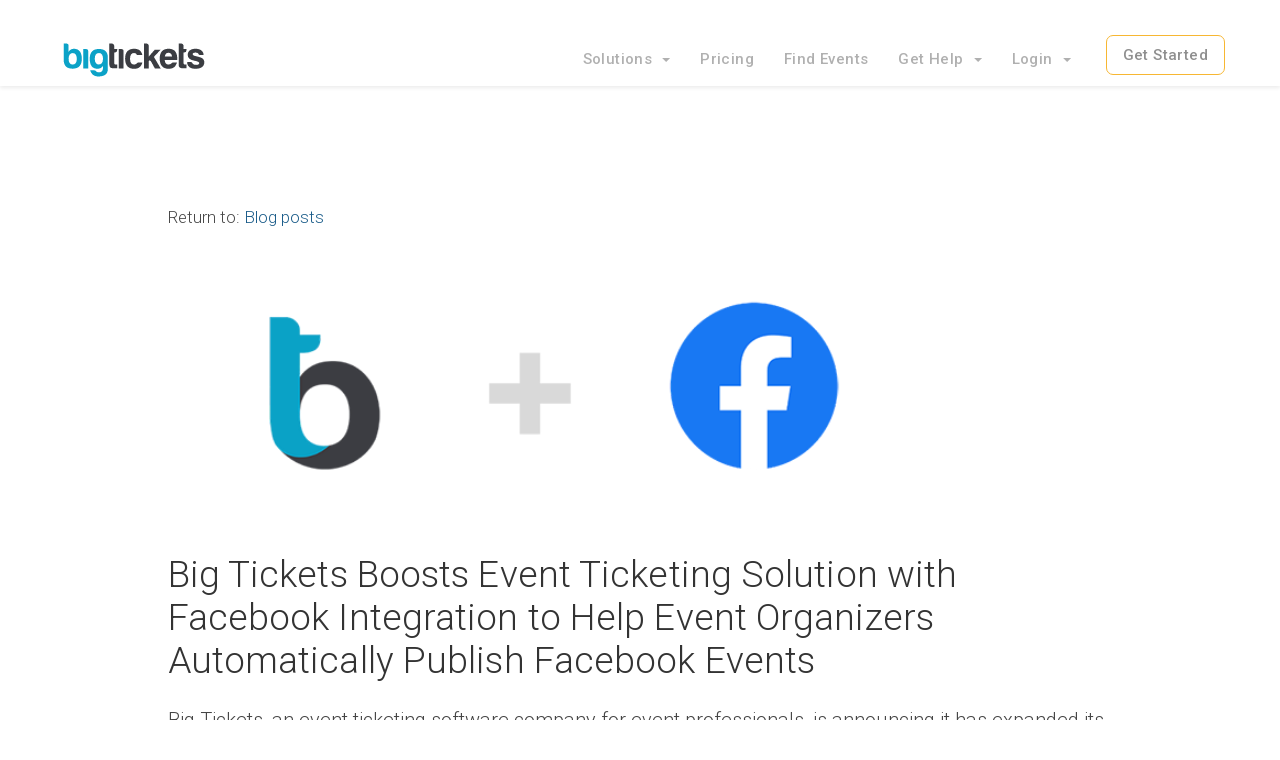

--- FILE ---
content_type: text/html;charset=UTF-8
request_url: https://dance-foundry.bigtickets.com/online-ticketing/blog/post/boost-event-ticketing-with-facebook-integration/
body_size: 6754
content:


<!DOCTYPE html>
<html lang="en">
	<head>
	<meta charset="UTF-8">
	<meta http-equiv="X-UA-Compatible" content="IE=edge">
	<title>Big Tickets Blog | Big Tickets</title>
	<meta name="title" content="Boost Event Ticketing with Facebook Integration">
	<meta name="description" content="We've expanded the platform Facebook integration to posting events directly to Facebook.">
	<meta name="viewport" content="width=device-width, initial-scale=1">
	<meta name="author" content="Big Tickets">
	<meta name="generator" content="Big Tickets">
	<!-- Open Graph Meta Tags -->
	<meta property="og:title" content="Big Tickets Blog | Big Tickets">
	<meta property="og:type" content="website">
	<meta property="og:url" content="https://www.bigtickets.com/online-ticketing/">
	<meta property="og:image" content="https://www.bigtickets.com/online-ticketing/_theme/assets/img/bt-xorbia.png">
	<meta property="og:site_name" content="Bigtickets.com">
	<meta property="og:description" content="This is the official blog for Big Tickets, event ticketing software and solutions that power successful events.">
	<!-- Bootstrap core CSS -->
	<!-- Custom styles for this template -->
	<link href="/online-ticketing/_theme/style.css" rel="stylesheet">
	
	<link rel="apple-touch-icon" sizes="180x180" href="/ui/fe/images/favicons/apple-touch-icon.png">
	<link rel="icon" type="image/png" href="/ui/fe/images/favicons/favicon-32x32.png" sizes="32x32">
	<link rel="icon" type="image/png" href="/ui/fe/images/favicons/favicon-16x16.png" sizes="16x16">
	<link rel="manifest" href="/ui/fe/images/favicons/manifest.json">
	<link rel="mask-icon" href="/ui/fe/images/favicons/safari-pinned-tab.svg" color="#0091c8">

	<link href="https://fonts.googleapis.com/css?family=Roboto:100,300,300i,400,500" rel="stylesheet">
	<link href="https://fonts.googleapis.com/css?family=Source+Sans+Pro" rel="stylesheet">
	<!-- HTML5 shim and Respond.js for IE8 support of HTML5 elements and media queries -->
	<!--[if lt IE 9]>
		<script src="https://oss.maxcdn.com/html5shiv/3.7.2/html5shiv.min.js"></script>
		<script src="https://oss.maxcdn.com/respond/1.4.2/respond.min.js"></script>
	<![endif]-->
	<script type="text/javascript" src="/ui/responsive/js/libs/jquery.min.js"></script>
	<!-- Facebook Pixel Code -->
<script>
!function(f,b,e,v,n,t,s)
{if(f.fbq)return;n=f.fbq=function(){n.callMethod?
n.callMethod.apply(n,arguments):n.queue.push(arguments)};
if(!f._fbq)f._fbq=n;n.push=n;n.loaded=!0;n.version='2.0';
n.queue=[];t=b.createElement(e);t.async=!0;
t.src=v;s=b.getElementsByTagName(e)[0];
s.parentNode.insertBefore(t,s)}(window,document,'script',
'https://connect.facebook.net/en_US/fbevents.js');
fbq('init', '2540943669502388'); 
fbq('track', 'PageView');
</script>
<noscript>
 <img height="1" width="1" src="https://www.facebook.com/tr?id=2540943669502388&ev=PageView&noscript=1"/>
</noscript>
<!-- End Facebook Pixel Code -->
</head>
<body>


<section id="mobile_navbar_header" class="mobile_navbar_header mobile_nav_section blue_dark_bg hidden-md hidden-lg collapse">
	<div class="mobile_credit">
		<div class="text-center">
			<a class="" href="https://www.bigtickets.com" title="Big Tickets Event Ticketing Software">
				<div class="logo">
					<img alt="Big Tickets Event Ticketing Software" src="/online-ticketing/_theme/assets/img/bt-icon-dark.svg" />
				</div>
			</a>
		</div>
	</div>
	<div class="mobile_nav">
		<div class="">
			<div class="">
				<a data-toggle="collapse" data-target="#nav1">
					<span class="nav_menu_header">Solutions<span class="caret"></span></span>
				</a>
				<ol id="nav1" class="collapse list-unstyled">
					<li>
						<a href="/online-ticketing/event-ticketing-software/">Platform</a>
					</li>
					<li>
						<a href="/online-ticketing/eventpro-app/">Eventpro App</a>
					</li>
					<li>
						<a href="/online-ticketing/big-tickets-app/">Big Tickets App</a>
					</li>
					<li>
						<a href="/online-ticketing/event-ticketing-software/#integrations">Integrations</a>
					</li>
					<li>
						<a href="/online-ticketing/event-ticketing-software/#professional-services">Services</a>
					</li>
					<li>
						<a href="/online-ticketing/event-ticketing-software/#marketing-tools">Marketing</a>
					</li>
					<li>
						<a href="/online-ticketing/ticket-protection/">Ticket Protection</a>
					</li>
				</ol>
			</div>
			<div class="">
				<a href="/online-ticketing/pricing/">
					<span class="nav_menu_header">Pricing</span>
				</a>
			</div>
			<div class="">
				<a href="https://www.bigtickets.com/lookup/">
					<span class="nav_menu_header">Find Events</span>
				</a>
			</div>
			<div class="">
				<a data-toggle="collapse" data-target="#nav5">
					<span class="nav_menu_header">Get Help<span class="caret"></span></span>
				</a>
				<ol id="nav5" class="collapse list-unstyled">
					<li>
						<a href="https://support.bigtickets.com">Ticket Buyer Support</a>
					</li>
					
					<li>
						<a href="/online-ticketing/contact-sales/">Contact Sales</a>
					</li>
				</ol>
			</div>
			<div class="">
				<a data-toggle="collapse" data-target="#nav6">
					<span class="nav_menu_header">Login<span class="caret"></span></span>
				</a>
				<ol id="nav6" class="collapse list-unstyled">
					<li>
						<a href="/login/">Client Login</a>
					</li>
					<li>
						<a href="/home/">Ticket Buyer Login</a>
					</li>
				</ol>
			</div>
		</div>
	</div>
	<div class="nav_tagline">
		<div class="text-center">
			<a href="/login/">
				<span>Login</span>
			</a>
			<a href="/online-ticketing/contact-sales/" class="btn-bigtickets">Get Started</a>
		</div>
	</div>
	<div class="clearspace_m"></div>
	<div class="nav_credit mobile_nav_credit">
		
	</div>
	<div class="clearspace_s"></div></div>
</section>

<!-- Start of HubSpot Embed Code -->
  <script type="text/javascript" id="hs-script-loader" async defer src="//js.hs-scripts.com/519003.js"></script>
<!-- End of HubSpot Embed Code --> 
	<header class="blog_posts">
		<nav class="navbar navbar-default navbar-static-top" role="navigation">
	<div class="container top-nav">
		<div class="navbar-header">
			<button type="button" class="navbar-toggle" data-toggle="collapse" data-target="#mobile_navbar_header">
				<span class="sr-only">Toggle navigation</span>
				<span class="icon-bar"></span>
				<span class="icon-bar"></span>
				<span class="icon-bar"></span>
			</button>
			<a class="navbar-brand" href="https://www.bigtickets.com" title="Big Tickets Event Ticketing Software">
				<div class="logo">
					
						<img src="https://www.bigtickets.com/online-ticketing/_theme/assets/img/bt-logo-light.min.svg" alt="Big Tickets Event Ticketing Software" style="z-index: 1000; transform: translateZ(100px);" />
					
				</div>
			</a>
		</div>
		<div class="collapse navbar-collapse header-nav">
			<ul class="nav navbar-nav navbar-right">
				<li class="header_hollow_signin">
					<a href="/online-ticketing/contact-sales/">Get Started</a>
				</li>
				<li>
					<a href="/home/" class="navbar_title">Login<span class="caret"></span></a>
					<ul class="dropdown-menu">
						<li>
							<a href="/login/">Client Login</a>
						</li>
						<li>
							<a href="/home/">Ticket Buyer Login</a>
						</li>
					</ul>
				</li>
				<li>
					<a href="https://xorbia.helpscoutdocs.com" class="navbar_title">Get Help<span class="caret"></span></a>
					<ul class="dropdown-menu">
						<li>
							<a href="https://support.bigtickets.com">Ticket Buyer Support</a>
						</li>
						
						<li>
							<a href="/online-ticketing/contact-sales/">Contact Sales</a>
						</li>
					</ul>
				</li>
				<li>
					<a href="https://www.bigtickets.com/lookup/" class="navbar_title">Find Events</a>
				</li>
				<li>
					<a href="/online-ticketing/pricing/" class="navbar_title">Pricing</a>
				</li>
				<li>
					<a href="/online-ticketing/event-ticketing-software/" class="navbar_title">Solutions<span class="caret"></span></a>
					<ul class="dropdown-menu">
						<li>
							<a href="/online-ticketing/event-ticketing-software/">Event Ticketing Software</a>
						</li>
						<li>
							<a href="/online-ticketing/eventpro-app/">Eventpro App</a>
						</li>
						<li>
							<a href="/online-ticketing/big-tickets-app/">Big Tickets App</a>
						</li>
						<li>
							<a href="/online-ticketing/reserved-seating/">Reserved Seating</a>
						</li>
						
						<li>
							<a href="/online-ticketing/ticketing-for-drive-in-movies-concerts/" alt="Drive-In Ticketing">Drive-In Movie &amp; Concert Ticketing</a>
						</li>
						<li>
							<a href="/online-ticketing/ticketing-for-livestream-online-events/">Livestream Event Ticketing</a>
						</li>
						<li>
							<a href="/online-ticketing/bitcoin/">Event Ticketing with Bitcoin</a>
						</li>
						<li>
							<a href="/online-ticketing/event-ticketing-software/#integrations">Integrations</a>
						</li>
						<li>
							<a href="/online-ticketing/event-ticketing-software/#professional-services">Services</a>
						</li>
						<li>
							<a href="/online-ticketing/event-ticketing-software/#marketing-tools">Marketing</a>
						</li>
						<li>
							<a href="/online-ticketing/ticket-protection/">Ticket Protection</a>
						</li>
					</ul>
				</li>
			</ul>
		</div>
	</div>
</nav>

<!-- Start of HubSpot Embed Code -->
  <script type="text/javascript" id="hs-script-loader" async defer src="//js.hs-scripts.com/519003.js"></script>
<!-- End of HubSpot Embed Code -->
	</header>

		<main>
		<section id="blog-posts-main" class="blog_posts_main">
			<div class="pane">
				<div class="container">
					<div class="row">
						<div class="col-md-10 col-md-offset-1">
							<a href="https://www.bigtickets.com/online-ticketing/blog/">
								<h4 class="widget_box_copy">Return to: <span class="bigtickets_highlight">Blog posts</span></h4>
							</a>
							<p><img src="/online-ticketing/_theme/assets/img/publish-to-facebook-integration.png" alt="Big Tickets"></p>

<h2>Big Tickets Boosts Event Ticketing Solution with Facebook Integration to Help Event Organizers Automatically Publish Facebook Events</h2>

<div class="body_copy">
 
<p>Big Tickets, an event ticketing software company for event professionals, is announcing it has expanded its features with a solution for event organizers to post events directly to Facebook. This new integration with Facebook allows event organizers to improve their workflow and more easily promote their events. </p>
 
<p>Big Tickets&rsquo; integration with Facebook represents its commitment to be where the customers are and empower event organizers with social tools to grow their events. Big Tickets continues to expand their suite of tools to make it easier for event organizers to promote events while simplifying the purchase process for event attendees. </p>

<p>Event organizers and venues now have a simple solution to automate their workflow by automatically publishing Big Tickets events to Facebook to increase visibility. </p>

<p>"At Big Tickets, we&rsquo;re driven by our goal to help our organizers better leverage marketing channels to generate referable ticket revenue for their events," said William Adeimy, Director of Ticketing at Big Tickets. "By launching this integration with Facebook, we're making the event creation experience more seamless and powerful."</p>
 
<p>Big Tickets&rsquo; integration with Facebook is now available. To learn more, please visit: <a href="https://www.bigtickets.com/online-ticketing/publish-events-to-facebook/">https://www.bigtickets.com/online-ticketing/publish-events-to-facebook/</a></p>



	<p class="info">
		Published on November 25th, 2019
	</p>
</div>

						 </div>
					</div>
				</div>
			</div>
		</section>
		</main>
	<footer>

<section id="news-pane-2" class="hidden-xs hidden-sm">
	<div class="footer_pane">
		<div class="container">
			<div class="footer_pane_1">
				<div class="row">
					<div class="col-md-7">
						<div class="row">
							<div class="col-md-3">
								<h4 class="nav_menu_header">About</h4>
								<ol class="list-unstyled">
									<li>
										<a href="/online-ticketing/about-us/#about-our-story">Our Story</a>
									</li>
									<li>
										<a href="/online-ticketing/about-us/#about-our-team">Leadership</a>
									</li>
									<li>
										<a href="/online-ticketing/about-us/#about-our-customers">Customers</a>
									</li>
									<li>
										<a href="/online-ticketing/about-us/#about-awards">Reviews &amp; Awards</a>
									</li>
									<li>
										<a href="/online-ticketing/about-us/#about-careers">Careers</a>
									</li>
									<li>
										<a href="/online-ticketing/about-us/#about-our-values">Our Values</a>
									</li>
								</ol>
							</div>
							<div class="col-md-3">
								<h4 class="nav_menu_header">Solutions</h4>
								<ol class="list-unstyled">
									<li>
										<a href="/online-ticketing/event-ticketing-software/">Event Ticketing Software</a>
									</li>
									<li>
										<a href="/online-ticketing/eventpro-app/">Eventpro App</a>
									</li>
									<li>
										<a href="/online-ticketing/big-tickets-app/">Big Tickets App</a>
									</li>
									<li>
										<a href="/online-ticketing/reserved-seating/">Reserved Seating</a>
									</li>
									<li>
										<a href="/online-ticketing/ticketing-for-drive-in-movies-concerts/" alt="Drive-In &amp; Concert Ticketing">Drive-In Ticketing</a>
									</li>
									<li>
										<a href="/online-ticketing/ticketing-for-livestream-online-events/" alte="Livestream Event Ticketing">Livestream &amp; Online Events</a>
									</li>
									
									<li>
										<a href="/online-ticketing/ticket-protection/">Ticket Protection</a>
									</li>
								</ol>
							</div>
							<div class="col-md-3">
								<h4 class="nav_menu_header">Get Help</h4>
								<ol class="list-unstyled">
									<li>
										<a href="https://support.bigtickets.com">Ticket Support</a>
									</li>
									<li>
										<a href="https://docs.bigtickets.com">Client Support</a>
									</li>
									<li>
										<a href="/online-ticketing/contact-sales/">Contact Sales</a>
									</li>
									<li>
										<a href="/online-ticketing/pricing/">Request Pricing</a>
									</li>
									<li>
										<a href="/online-ticketing/contact-us/">Contact Us</a>
									</li>
									<li>
										<a href="/online-ticketing/blog/">Blog</a>
									</li>
								</ol>
							</div>
							<div class="col-md-3">
								<h4 class="nav_menu_header">Other</h4>
								<ol class="list-unstyled">
									<li>
										<a href="/online-ticketing/request-demo/">Schedule Demo</a>
									</li>
									<li>
										<a href="https://www.bigtickets.com/login/">Client Login</a>
									</li>
									<li>
										<a href="https://www.bigtickets.com/home/">Ticket Buyer Login</a>
									</li>
									<li>
										<a href="/online-ticketing/privacy-policy/">Privacy Policy</a>
									</li>
									<li>
										<a href="/online-ticketing/terms-of-service/">Terms</a>
									</li>
								</ol>
							</div>
						</div>
					</div>
					<div class="col-md-4 text-center nav_tagline pull-right">
						<div class="">
							<a href="https://www.bigtickets.com" title="Big Tickets Event Ticketing Software"><img src="/online-ticketing/_theme/assets/img/bt-logo-white.svg" alt="Big Tickets Event Ticketing Software" width="50%" height="50%" /></a>
							
							
							</div>
						</div>
					</div>
				</div>
			</div>
		</div>
	</div>
</section>
<section id="footer-credit" class="footer_credit nav_credit hidden-xs hidden-sm">
	<div class="container">
		<div class="nav_credit row">
			<span>&copy; 2003-2026 Xorbia Technologies, Inc. All rights reserved. Big Tickets &reg; is a trademark of Xorbia Technologies, Inc.</span>
			<ul class="list-unstyled">
				<li>
					<a target="_blank" href="https://twitter.com/realbigtickets">
						<img alt="twitter" src="/online-ticketing/_theme/assets/img/twitter-icon-circle.png">
					</a>
				</li>
				<li>
					<a target="_blank" href="https://www.facebook.com/realbigtickets">
						<img alt="facebook" src="/online-ticketing/_theme/assets/img/facebook-icon-circle.png">
					</a>
				</li>
				<li>
					<a target="_blank" href="https://linkedin.com/company/bigtickets/">
						<img alt="linkedin" src="/online-ticketing/_theme/assets/img/linkedin-icon-circle.png">
					</a>
				</li>
			</ul>
		</div>
	</div>
</section>

<!-- mobile nav -->

<section id="mobile_nav_section" class="mobile_nav_section visible-xs-block visible-sm-block">

	<div class="mobile_credit">
		<div class="">
			<span>&copy; 2003-2026 Xorbia Technologies, Inc. All rights reserved. Big Tickets &reg; is a trademark of Xorbia Technologies, Inc.</span>
		</div>
	</div>

	<div class="mobile_nav">
		<div class="">
			<div class="">
				<a data-toggle="collapse" data-target="#footer1">
					<span class="nav_menu_header">About <span class="caret"></span></span>
				</a>
				<ol id="footer1" class="collapse list-unstyled">
					<li>
						<a href="/online-ticketing/about-us/#about-our-story">Our Story</a>
					</li>
					<li>
						<a href="/online-ticketing/about-us/#about-our-team">Leadership</a>
					</li>
					<li>
						<a href="/online-ticketing/about-us/#about-our-customers">Customers</a>
					</li>
					<li>
						<a href="/online-ticketing/about-us/#about-awards">Reviews &amp; Awards</a>
					</li>
					<li>
						<a href="/online-ticketing/about-us/#about-careers">Careers</a>
					</li>
					<li>
						<a href="/online-ticketing/about-us/#about-our-values">Our Values</a>
					</li>
				</ol>
			</div>
			<div class="">
				<a data-toggle="collapse" data-target="#footer2">
					<span class="nav_menu_header">Solutions <span class="caret"></span></span>
				<a>
				<ol id="footer2" class="collapse list-unstyled">
					<li>
						<a href="/online-ticketing/event-ticketing-software/">Platform</a>
					</li>
					<li>
						<a href="/online-ticketing/eventpro-app/">Eventpro App</a>
					</li>
					<li>
						<a href="/online-ticketing/big-tickets-app/">Big Tickets App</a>
					</li>
					<li>
						<a href="/online-ticketing/reserved-seating/">Reserved Seating</a>
					</li>
					<li>
						<a href="/online-ticketing/event-ticketing-software/#integrations">Integration</a>
					</li>
					<li>
						<a href="/online-ticketing/event-ticketing-software/#marketing-tools">Marketing</a>
					</li>
					<li>
						<a href="/online-ticketing/pricing/">Pricing</a>
					</li>
					<li>
						<a href="/online-ticketing/ticketing-for-drive-in-movies-pop-up-events/" alt="Drive-In Theatre Ticketing">Drive-In Ticketing</a>
					</li>
					<li>
						<a href="/online-ticketing/ticketing-for-livestream-online-events/" alt="Livestream Event Ticketing">Livestream Ticketing</a>
					</li>
					<li>
						<a href="/online-ticketing/bitcoin/">Bitcoin Ticketing</a>
					</li>
					<li>
						<a href="/online-ticketing/ticket-protection/">Ticket Protection</a>
					</li>
				</ol>
			</div>
			<div class="">
				<a data-toggle="collapse" data-target="#footer3">
					<span class="nav_menu_header">Get Help <span class="caret"></span></span>
				</a>
				<ol id="footer3" class="collapse list-unstyled">
					<li>
						<a href="https://support.bigtickets.com">Ticket Support</a>
					</li>
					<li>
						<a href="https://docs.bigtickets.com">Client Support</a>
					</li>
					<li>
						<a href="/online-ticketing/contact-sales/">Contact Sales</a>
					</li>
					<li>
						<a href="/online-ticketing/contact-us/">Contact Us</a>
					</li>
					<li>
						<a href="/online-ticketing/blog/">Blog</a>
					</li>
				</ol>
			</div>
			<div class="">
				<a data-toggle="collapse" data-target="#footer4">
					<span class="nav_menu_header">Other <span class="caret"></span></span>
				</a>
				<ol id="footer4" class="collapse list-unstyled">
					<li>
						<a href="/online-ticketing/request-demo/">Schedule Demo</a>
					</li>
					<li>
						<a href="https://www.bigtickets.com/login/">Client Login</a>
					</li>
					<li>
						<a href="https://www.bigtickets.com/home/">Ticket Buyer Login</a>
					</li>
					<li>
						<a href="/online-ticketing/privacy-policy/">Privacy Policy</a>
					</li>
					<li>
						<a href="/online-ticketing/terms-of-service/">Terms</a>
					</li>
				</ol>
			</div>
		</div>
	</div>
	<div class="text-center nav_tagline">
		<div class="">
			<a href="https://www.bigtickets.com" title="Big Tickets Event Ticketing Software"><img src="/online-ticketing/_theme/assets/img/bt-logo-white.svg" style="width:144px;" alt="Big Tickets Event Ticketing Software" /></a>
			
			<div class="nav_tagline_info">
			<a href="/online-ticketing/contact-us/" class="btn-bigtickets">Contact Us</a>
				
			</div>
		</div>
	</div>
	<div class="clearspace_m"></div>
	<div class="nav_credit text-center mobile_nav_credit">
		<ul class="list-unstyled">
			<li>
				<a target="_blank" href="https://twitter.com/realbigtickets">
					<img alt="twitter" src="/online-ticketing/_theme/assets/img/twitter-icon-circle.png">
				</a>
			</li>
			<li>
				<a target="_blank" href="https://www.facebook.com/realbigtickets">
					<img alt="facebook" src="/online-ticketing/_theme/assets/img/facebook-icon-circle.png">
				</a>
			</li>
			<li>
				<a target="_blank" href="https://linkedin.com/company/bigtickets/">
					<img alt="linkedin" src="/online-ticketing/_theme/assets/img/linkedin-icon-circle.png">
				</a>
			</li>
		</ul>
	</div>
<!-- general close mobile nav -->
</section>
</footer>



<!-- Bootstrap core JavaScript -->
<!-- Placed at the end of the document so the pages load faster -->
<!-- IE10 viewport hack for Surface/desktop Windows 8 bug -->
<script src="/online-ticketing/_theme/js-min.js"></script>
<!-- Partial helps create non hashed seo urls -->

<script>
	// Simple shim for requestAnimationFrame
	window.requestAnimFrame = (function(){
	  return  window.requestAnimationFrame		||
			  window.webkitRequestAnimationFrame ||
			  window.mozRequestAnimationFrame	||
			  function( callback ){
				window.setTimeout(callback, 1000 / 60);
			  };
	})();

	// Lets set some helpers
	var browser = {
		firefox: navigator.userAgent.toLowerCase().indexOf('firefox') > -1,
		chrome : navigator.userAgent.toLowerCase().indexOf('chrome') > -1,
		ie	 : navigator.userAgent.toLowerCase().indexOf('msie ') > -1 || navigator.userAgent.toLowerCase().indexOf('trident/') > -1,
	}

	var calculate_offset = function(element) {
		var offset = element.offset().top - 100;
		

		if (element.attr('anchor-padding')) {
			var additional_padding = element.attr('anchor-padding');

			// Format anchor-padding="minimum-window-width:amount-of-padding"
			if (additional_padding.indexOf(':') !== -1) {
				var active_minimum = parseInt(additional_padding.split(':')[0]);
				additional_padding = parseInt(additional_padding.split(':')[1]);
				if (window.innerWidth > active_minimum) {
					offset = offset - additional_padding;
				}
			} else {
				offset = offset - parseInt(additional_padding);
			}
		}

		return offset;
	};

	
	// Lets handle situations whith floating nav inner links
	// both on regular floating navs and carousel floating navs
	// Note: In the future make friendly urls optional on carousel navs
	$(function () {
		$('nav.floating_menu a,.btn-pricing,.dropdown-menu a').on('click', function (event) {
			var clicked_menu_item = $(this),
				anchor_name		= (clicked_menu_item.attr("href").indexOf('#') > -1 ? clicked_menu_item.attr("href").match(/#(.+)/i)[1] : ''),
				base_slug		= 'https://www.bigtickets.com/online-ticketing/event-ticketing-software';
			if (clicked_menu_item.attr("href").indexOf('#') > -1 && $('#'+anchor_name).length > 0) {
				$(browser.firefox || browser.ie || browser.chrome  ? 'html': 'body').stop().animate({
					scrollTop: calculate_offset($($('#'+anchor_name)))
				}, 1000, function () {
					if (history.pushState) {
						//history.pushState(null, null, base_slug + '/' + anchor_name);
					} else {
						location.hash = anchor_name;
					}
				});
				event.preventDefault();
			}
		});
	});

	// Handler for the shrinking floating menu.
	$(function() {
		var change		 = 120 - 86; // height of menu before and after shrinking.
		var $floating_menu = $('.floating_menu');
		var $header		= $('header');
		if ($floating_menu.length && $header.length) {
			(function header_positioner() {
				if (
					(2 * Math.round(window.scrollY / 2)) >= $header.get(0).clientHeight
				) {
					$floating_menu.addClass('mini');
					$header.css('margin-bottom', change);
				} else {
					$floating_menu.removeClass('mini');
					$header.css('margin-bottom', 0);
				}
				window.requestAnimationFrame(header_positioner);
			})();
		}
	});
	
	

	function acceptRebrand() {
		if (rbc != true && rbc != 'true') {
			var today = new Date();
			var expire = new Date();
			expire.setTime(today.getTime() + 3600000*24*7);
			document.cookie = "acceptRebrand=true;expires="+expire.toGMTString()+";path=/";
			rbc = true;
		}
		$('details[open]').removeAttr('open');
	}
	var rbc = document.cookie.replace(/(?:(?:^|.*;\s*)acceptRebrand\s*\=\s*([^;]*).*$)|^.*$/, "$1");
	if (rbc != true && rbc != 'true') $('details').attr('open', true);
	$(document).on('click', 'details .btn', function() {acceptRebrand()});
</script>

</body>
</html> 

--- FILE ---
content_type: image/svg+xml
request_url: https://dance-foundry.bigtickets.com/online-ticketing/_theme/assets/img/bt-icon-dark.svg
body_size: 3686
content:
<?xml version="1.0" encoding="UTF-8" standalone="no"?>
<svg xmlns:svg="http://www.w3.org/2000/svg" xmlns="http://www.w3.org/2000/svg"
   viewBox="0 0 720 1000" version="1.1">
  <g transform="translate(0,0.14923096)" id="bt">
    <path id="b" style="fill:#ffffff"
       d="m 344.48634,999.70879 c -21.9549,-1.2818 -31.7917,-2.2921 -48.3333,-4.964 -68.2581,-11.0256 -133.60335,-39.8403 -186.0417,-82.0372 -9.27265,-7.4616 -18.301331,-15.6272 -29.986101,-27.1195 -18.97918,-18.6665 -22.56776,-22.3678 -26.2639,-27.089 -1.94792,-2.4881 -4.70971,-5.8498 -6.13731,-7.4704 -1.4276,-1.6206 -3.91042,-4.6613 -5.51738,-6.7571 -19.23858,-25.0919 -32.11925,-72.0978 -37.4901298,-136.8144 -2.47022,-29.7648 -2.27729,-0.163 -2.41089,-369.9117 l -0.122,-337.62010046 54.9013498,0.1471 54.901361,0.1471 6.00541,1.11739996 c 21.80355,4.057 39.17368,13.0837005 54.2175,28.1751005 10.72083,10.7548 17.81894,22.6546 21.39115,35.8618 2.26819,8.386 2.45193,10.4974 2.71948,31.25 l 0.24979,19.375 -0.20833,120.3351 v 78.0616 c 0,48.9245 0.0851,78.0616 0.3327,78.0616 0.21732,0 2.07808,-2.2819 4.05876,-5.0709 20.36654,-28.6785 49.13504,-53.0082 83.73354,-70.8141 30.9217,-15.9136 66.221,-24.4406 110.1653,-26.6117 88.975,-4.396 163.4265,22.9461 221.8677,81.4802 50.4182,50.4984 82.3743,114.9119 95.075,191.6415 2.5663,15.5042 4.2926,30.8276 5.6798,50.4167 0.8091,11.4247 0.6901,46.4273 -0.2061,60.625 -3.0081,47.6578 -10.5616,86.4491 -24.005,123.279 -3.4122,9.348 -5.0985,13.0266 -10.4351,22.7627 -52.396,95.5921 -154.0452,161.2828 -273.3499,176.652 -16.6114,2.1399 -26.5185,2.7813 -45,2.9135 -9.5105,0.068 -18.4167,0.058 -19.7917,-0.023 z m 30.8333,-154.928 c 24.1057,-2.564 41.2181,-7.3172 59.3207,-16.4769 20.5473,-10.3967 37.4519,-25.5589 51.1889,-45.9129 20.3108,-30.0941 31.6523,-69.262 34.7284,-119.9338 0.6298,-10.3736 0.6411,-38.1367 0.019,-47.0833 -2.6833,-38.602 -10.8766,-69.5742 -25.2496,-95.4478 -7.9589,-14.327 -21.4783,-31.4294 -32.9605,-41.6957 -23.2568,-20.794 -49.6691,-32.0015 -83.5054,-35.4339 -7.7699,-0.7881 -29.3578,-0.6604 -38.2439,0.2263 -39.1501,3.9067 -69.6565,17.3209 -93.44,41.0871 -22.72,22.7036 -39.2245,57.974 -46.2157,98.764 -3.2333,18.8647 -4.3633,33.3164 -4.36564,55.8333 -0.004,41.6979 4.64288,74.8635 15.0231,107.2146 9.31914,29.0441 26.12234,53.1008 49.53374,70.9161 22.0558,16.7837 48.4651,25.9667 82.0834,28.5418 6.4187,0.4917 25.1111,0.1427 32.0833,-0.5989 z" />
    <path id="t" style="fill:#ffffff"
       d="m 189.48634,920.53039 c -31.62667,-2.0591 -57.61716,-8.6085 -82.5,-20.7891 -9.858641,-4.826 -17.022711,-9.0208 -24.158361,-14.1456 -3.04176,-2.1845 -5.68004,-3.9719 -5.86285,-3.9719 -0.18281,0 0.12217,0.4949 0.67775,1.0997 1.8488,2.0129 -8.87855,-8.3064 -14.60159,-14.046 -3.10106,-3.11 -7.23204,-7.6904 -9.17995,-10.1785 -1.94792,-2.4881 -4.70971,-5.8498 -6.13731,-7.4704 -1.4276,-1.6206 -3.91042,-4.6612 -5.51738,-6.7571 -19.23858,-25.0918 -32.11925,-72.0977 -37.4901298,-136.8143 -2.47022,-29.7648 -2.27729,-0.163 -2.41089,-369.9117 l -0.122,-337.62010046 54.9013498,0.1471 54.901361,0.1471 6.00541,1.11739996 c 21.80355,4.057 39.17368,13.0837005 54.2175,28.1751005 10.72083,10.7548 17.81894,22.6546 21.39115,35.8618 2.26819,8.386 2.45193,10.4974 2.71948,31.25 l 0.24979,19.375 66.77087,0.1054 66.7708,0.1055 v 20.6024 c 0,16.1317 -0.1391,21.6694 -0.6409,25.5195 -2.4495,18.7929 -10.0842,33.7886 -23.8219,46.79 -8.9991,8.5167 -20.8251,14.4624 -38.9889,19.6024 -16.9578,4.7988 -33.2632,6.9381 -56.02747,7.3511 l -14.27083,0.2588 v 78.0616 l 0.33333,78.0616 0.0386,230.2084 c -1.16686,14.4364 -0.0132,40.6635 1.73983,58.125 2.89782,28.8653 8.67124,54.6396 16.93994,75.625 13.4286,34.0807 39.5299,61.5273 72.2604,75.9847 27.7084,12.2391 63.3886,16.3138 97.6462,11.1511 2.0625,-0.3108 3.8082,-0.5166 3.8793,-0.4573 0.2593,0.2162 -11.5597,10.4593 -18.2543,15.8202 -43.7589,35.0417 -92.8593,55.457 -146.3499,60.8504 -6.0687,0.6119 -29.59157,1.125 -35.10837,0.7658 z" />
  </g>
</svg>


--- FILE ---
content_type: image/svg+xml
request_url: https://dance-foundry.bigtickets.com/online-ticketing/_theme/assets/img/bt-logo-white.svg
body_size: 5630
content:
<?xml version="1.0" encoding="UTF-8" standalone="no"?>
<svg xmlns:svg="http://www.w3.org/2000/svg" xmlns="http://www.w3.org/2000/svg"
  version="1.1" viewBox="0 0 200 50">
  <style>
    <![CDATA[
    /* colors
      light theme
        #0ba2c7 (blue)
        #3b3d42 (black)
      dark theme
        #12c6f3 (blue)
        #ffffff (white)
      etc
        none (transparent)
    */
    #rect1 {
      fill: none;
    }
    .text-big {
      fill: #ffffff;
    }
    .text-tickets {
      fill: #ffffff;
    }
    #dot1 {
      fill: none;
      stroke: none;
    }
    #dot2 {
      fill: none;
      stroke: none;
    }
    ]]>
  </style>
  <g id="bigtickets-logo">
    <rect id="rect1" x="0" y="0" width="100%" height="100%" />
    <g id="text1" transform="translate(2.3776959,2.1147049)">
      <path id="s" class="text-tickets"
         d="m 176.4898,25.704496 h -5.0419 c 0,3.0988 1.016,5.4356 3.048,6.9596 1.8288,1.5748 4.6736,2.3876 8.4328,2.3876 7.112,0 12.2936,-2.4384 12.2936,-9.0424 0,-1.8288 -0.6096,-3.4544 -1.8796,-4.7752 -1.4732,-1.3716 -4.4704,-2.540004 -9.0424,-3.454404 -3.5052,-0.6604 -5.2324,-1.7272 -5.2324,-3.0988 0,-1.3716 1.3208,-2.0828 3.9624,-2.0828 2.2352,0 3.6068,0.6604 4.064,1.8288 0.4064,1.0668 1.4224,1.6256 2.9972,1.6764 h 4.2672 c -0.1524,-2.794 -1.2192,-4.9784 -3.2004,-6.5531998 -2.032,-1.524 -4.7752,-2.286 -8.2296,-2.286 -6.1468,0.1016 -10.7188,2.8447998 -10.7188,8.6359998 0.0508,4.216404 3.0988,6.858004 9.0424,7.924804 4.6228,0.8128 6.9596,1.9304 6.9596,3.302 0,1.7272 -1.4224,2.54 -4.2672,2.54 -1.98517,-0.0999 -4.16452,-0.36742 -5.11493,-2.10027 -0.76703,-1.27367 -1.26946,-1.65358 -2.33997,-1.86213 z" />
      <path id="t2" class="text-tickets"
         d="m 170.52974,9.1438942 v -1.4732 h -4.064 v -4.2672 c 0,-1.778 -1.4732,-3.40359995091 -3.2512,-3.40359995091 h -3.5052 V 29.362296 c -0.0508,2.9972 1.1684,4.572 3.7084,4.826 2.54,0.254 4.9276,0.254 7.112,0.0508 v -5.1308 h -2.0828 c -1.3208,0 -1.9812,-0.6096 -1.9812,-1.7272 V 12.496694 h 0.7112 c 1.8796,0 3.3528,-1.4224 3.3528,-3.3527998 z" />
      <path id="e" class="text-tickets"
         d="m 157.2633,26.314296 h -4.9784 c -0.9144,0 -1.6764,0.3048 -2.286,0.9652 -1.3208,1.27 -2.794,1.9304 -4.3688,1.9304 -3.302,0 -5.08,-2.0828 -5.334,-6.1976 h 17.3736 c 0.508,-10.515602 -3.5052,-15.7480018 -12.0396,-15.7480018 -8.1788,0.0508 -12.29361,4.6227998 -12.29361,13.7668018 0,9.144 4.06401,13.8684 12.19201,14.1224 6.604,0 10.2616,-3.1496 11.7348,-8.8392 z M 145.5285,12.801494 c 2.8956,0 4.572,1.8288 4.9784,5.3848 h -10.1092 c 0.508,-3.556 2.2352,-5.3848 5.1308,-5.3848 z" />
      <path id="k" class="text-tickets"
         d="m 114.84142,-1.0575091e-4 h -3.5052 V 34.543896 h 6.7564 v -9.8044 c 0,-0.7112 0.3556,-1.1684 1.0668,-1.3208 0.8636,0 1.7272,0.762 2.5908,2.286 l 4.7752,8.8392 h 8.12804 l -9.39804,-15.951202 9.29644,-9.9567998 h -8.12804 l -8.3312,9.5503998 V 3.3018942 c 0,-1.778 -1.4732,-3.30199995091 -3.2512,-3.30199995091 z" />
      <path id="c" class="text-tickets"
         d="m 109.19255,26.314296 h -5.08001 c -0.8636,0 -1.6256,0.3048 -2.286,0.9652 -1.1176,1.27 -2.489188,1.9304 -4.063988,1.9304 -3.7592,0.0508 -5.638803,-2.6416 -5.638803,-7.9756 0,-5.334002 1.778003,-8.026402 5.334003,-8.026402 2.1336,0 3.555988,0.9652 4.368788,2.794 h 7.36601 c -1.1684,-5.842 -5.02921,-8.7375998 -11.531598,-8.7375998 -8.280403,0.1524 -12.395203,4.7751998 -12.395203,13.9700018 0.2032,9.2456 4.3688,13.9192 12.496803,13.9192 6.248388,0.1524 10.210798,-3.3528 11.429998,-8.8392 z" />
      <path id="i2" class="text-tickets"
         d="M 76.365682,7.6706942 V 34.543896 h 6.7564 V 10.921894 c 0,-2.1843998 -1.0668,-3.2511998 -3.2512,-3.2511998 z" />
      <path id="t1" class="text-tickets"
         d="m 74.222017,9.1438942 v -1.4732 h -4.064 v -4.2672 c 0,-1.778 -1.4732,-3.40359995091 -3.2512,-3.40359995091 h -3.5052 V 29.362296 c -0.0508,2.9972 1.1684,4.572 3.7084,4.826 2.54,0.254 4.9276,0.254 7.112,0.0508 v -5.1308 h -2.0828 c -1.3208,0 -1.9812,-0.6096 -1.9812,-1.7272 V 12.496694 h 0.7112 c 1.8796,0 3.3528,-1.4224 3.3528,-3.3527998 z" />
      <path id="g" class="text-big"
         d="m 48.759626,29.108296 c -3.6576,0 -5.4864,-2.5908 -5.6388,-7.7724 0,-5.435602 1.8796,-8.128002 5.7404,-8.128002 3.8608,0 5.7404,2.6924 5.6896,8.128002 -0.2032,5.1816 -2.1336,7.7724 -5.7912,7.7724 z m -1.8796,5.9436 c 3.3528,0 5.9436,-1.3208 7.6708,-3.9624 v 2.7432 c 0,4.1656 -1.8288,6.2484 -5.3848,6.2484 -1.62335,-0.0796 -3.33949,-0.30027 -4.27196,-1.58591 -0.67191,-0.87188 -1.3644,-1.25889 -2.28785,-1.25889 h -5.73379 c 1.5748,5.6896 5.4356,8.5344 11.5316,8.5344 8.5852,-0.1524 12.8524,-3.556 12.8524,-10.3124 v -15.9004 c 0,-8.077202 -4.2164,-12.0396018 -12.5984,-11.9888018 -8.3312,0.1524 -12.4968,4.6227998 -12.4968,13.5636018 0,9.2456 3.556,13.9192 10.7188,13.9192 z" />
      <path id="i1" class="text-big"
         d="M 27.261165,7.6706942 V 34.543896 h 6.7564 V 10.921894 c 0,-2.1843998 -1.0668,-3.2511998 -3.2512,-3.2511998 z" />
      <path id="b" class="text-big"
         d="m 6.7787041,3.4034942 c 0,-2.2352 -1.1176,-3.40359995091 -3.3528,-3.40359995091 h -3.4036 V 22.910696 c 0,8.0772 4.2164,12.0904 12.5983999,12.0396 8.3312,-0.1524 12.4968,-4.6736 12.4968,-13.6144 0,-9.144002 -3.556,-13.8176018 -10.7188,-14.0716018 -3.3528,0 -5.8927999,1.3716 -7.6199999,4.1655998 z m 5.7403999,9.9059998 c 3.6576,0 5.5372,2.54 5.6896,7.721602 0,5.4356 -1.9304,8.1788 -5.7912,8.1788 -3.8607999,0 -5.6895999,-2.7432 -5.6387999,-8.1788 0.2032,-5.181602 2.0828,-7.721602 5.7403999,-7.721602 z" />
      <path id="dot1" class="dots"
         d="M 27.261104,-1.0575091e-4 V 5.2830942 h 6.7564 v -1.9812 c 0.0508,-2.1844 -1.016,-3.30199995091 -3.2512,-3.30199995091 z" />
      <path id="dot2" class="dots"
         d="M 76.365704,-1.0575091e-4 V 5.2830942 h 6.7564 v -1.9812 c 0.0508,-2.1844 -1.016,-3.30199995091 -3.2512,-3.30199995091 z" />
    </g>
  </g>
</svg>
